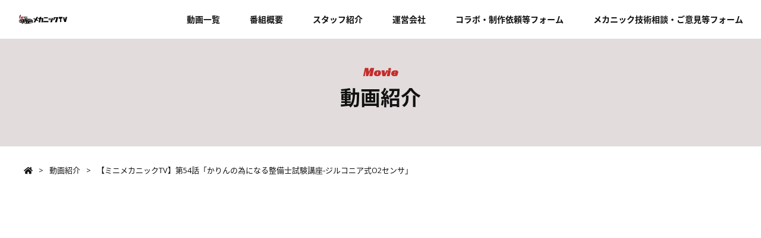

--- FILE ---
content_type: text/html; charset=UTF-8
request_url: https://mechanic-tv.com/movie/movie-1147/
body_size: 34811
content:
<!DOCTYPE html>
<html dir="ltr" lang="ja"
	prefix="og: https://ogp.me/ns#" >
	<head prefix="og: http://ogp.me/ns# fb: http://ogp.me/ns/fb# article: http://ogp.me/ns/article#">
<meta charset="UTF-8">
<meta name="format-detection" content="telephone=no,address=no,email=no">
<meta name="viewport" content="width=device-width,initial-scale=1.0,user-scalable=no">
<link rel="pingback" href="https://mechanic-tv.com/xmlrpc.php">
<link href="https://maxcdn.bootstrapcdn.com/font-awesome/4.7.0/css/font-awesome.min.css" rel="stylesheet" integrity="sha384-wvfXpqpZZVQGK6TAh5PVlGOfQNHSoD2xbE+QkPxCAFlNEevoEH3Sl0sibVcOQVnN" crossorigin="anonymous">
<script defer src="https://use.fontawesome.com/releases/v5.0.6/js/all.js"></script>
<link href="https://fonts.googleapis.com/css?family=Open+Sans:400,400i,700|Racing+Sans+One" rel="stylesheet">
<link href="https://fonts.googleapis.com/earlyaccess/notosansjapanese.css" rel="stylesheet" />
<link rel="stylesheet" href="https://mechanic-tv.com/wp-content/themes/mechanictv/style.css?1726734259">
<script src='https://cdnjs.cloudflare.com/ajax/libs/jquery/2.2.4/jquery.min.js'></script>
<script src="https://mechanic-tv.com/wp-content/themes/mechanictv/js/main.js"></script>
<link rel="stylesheet" href="https://mechanic-tv.com/wp-content/themes/mechanictv/css/slidebars.min.css">
<script src="https://mechanic-tv.com/wp-content/themes/mechanictv/js/slidebars.min.js"></script>
<script>
	(function($) {
		$(document).ready(function() {
			var mySlidebar = new $.slidebars({
				siteClose: true,
				disableOver: 1040,
				hideControlClasses: true,
				scrollLock: true
			});
		});
	}) (jQuery);
</script>
<title>【ミニメカニックTV】第54話「かりんの為になる整備士試験講座‐ジルコニア式O2センサ」 | メカニックTV</title>

		<!-- All in One SEO 4.2.8 - aioseo.com -->
		<meta name="robots" content="max-image-preview:large" />
		<meta name="google-site-verification" content="CshgeO1HvhBhf7wdKRQsM3-w8YW-Pjp2_lhyL-DJ1IM" />
		<meta name="keywords" content="カニックtv,整備士,自動車整備士,メカニック,ジルコニア式o2センサ,ジルコニア素子,o2センサ,排気ガス" />
		<link rel="canonical" href="https://mechanic-tv.com/movie/movie-1147/" />
		<meta name="generator" content="All in One SEO (AIOSEO) 4.2.8 " />
		<meta property="og:locale" content="ja_JP" />
		<meta property="og:site_name" content="メカニックTV |" />
		<meta property="og:type" content="article" />
		<meta property="og:title" content="【ミニメカニックTV】第54話「かりんの為になる整備士試験講座‐ジルコニア式O2センサ」 | メカニックTV" />
		<meta property="og:url" content="https://mechanic-tv.com/movie/movie-1147/" />
		<meta property="article:published_time" content="2019-02-09T15:07:55+00:00" />
		<meta property="article:modified_time" content="2019-02-09T16:44:53+00:00" />
		<meta name="twitter:card" content="summary_large_image" />
		<meta name="twitter:title" content="【ミニメカニックTV】第54話「かりんの為になる整備士試験講座‐ジルコニア式O2センサ」 | メカニックTV" />
		<script type="application/ld+json" class="aioseo-schema">
			{"@context":"https:\/\/schema.org","@graph":[{"@type":"BreadcrumbList","@id":"https:\/\/mechanic-tv.com\/movie\/movie-1147\/#breadcrumblist","itemListElement":[{"@type":"ListItem","@id":"https:\/\/mechanic-tv.com\/#listItem","position":1,"item":{"@type":"WebPage","@id":"https:\/\/mechanic-tv.com\/","name":"\u30db\u30fc\u30e0","description":"\u6bce\u9031\u571f\u66dc\u30fb\u65e5\u66dc\u4e0d\u5b9a\u671f\u306e18:00\u304b\u3089YouTube\u3084Twitter\u30fbFacebook\u3067\u6700\u9ad8\u306b\u9762\u767d\u3044\u30e1\u30ab\u30cb\u30c3\u30af\u30fb\u30ab\u30fc\u30e9\u30a4\u30d5\u30cf\u30c3\u30af\u60c5\u5831\u3092\u767a\u4fe1\u3057\u3066\u3044\u307e\u3059\uff01Instagram\u3082\u968f\u6642\u66f4\u65b0\u4e2d\uff01","url":"https:\/\/mechanic-tv.com\/"},"nextItem":"https:\/\/mechanic-tv.com\/movie\/movie-1147\/#listItem"},{"@type":"ListItem","@id":"https:\/\/mechanic-tv.com\/movie\/movie-1147\/#listItem","position":2,"item":{"@type":"WebPage","@id":"https:\/\/mechanic-tv.com\/movie\/movie-1147\/","name":"\u3010\u30df\u30cb\u30e1\u30ab\u30cb\u30c3\u30afTV\u3011\u7b2c54\u8a71\u300c\u304b\u308a\u3093\u306e\u70ba\u306b\u306a\u308b\u6574\u5099\u58eb\u8a66\u9a13\u8b1b\u5ea7\u2010\u30b8\u30eb\u30b3\u30cb\u30a2\u5f0fO2\u30bb\u30f3\u30b5\u300d","url":"https:\/\/mechanic-tv.com\/movie\/movie-1147\/"},"previousItem":"https:\/\/mechanic-tv.com\/#listItem"}]},{"@type":"Organization","@id":"https:\/\/mechanic-tv.com\/#organization","name":"\u30e1\u30ab\u30cb\u30c3\u30afTV","url":"https:\/\/mechanic-tv.com\/"},{"@type":"WebPage","@id":"https:\/\/mechanic-tv.com\/movie\/movie-1147\/#webpage","url":"https:\/\/mechanic-tv.com\/movie\/movie-1147\/","name":"\u3010\u30df\u30cb\u30e1\u30ab\u30cb\u30c3\u30afTV\u3011\u7b2c54\u8a71\u300c\u304b\u308a\u3093\u306e\u70ba\u306b\u306a\u308b\u6574\u5099\u58eb\u8a66\u9a13\u8b1b\u5ea7\u2010\u30b8\u30eb\u30b3\u30cb\u30a2\u5f0fO2\u30bb\u30f3\u30b5\u300d | \u30e1\u30ab\u30cb\u30c3\u30afTV","inLanguage":"ja","isPartOf":{"@id":"https:\/\/mechanic-tv.com\/#website"},"breadcrumb":{"@id":"https:\/\/mechanic-tv.com\/movie\/movie-1147\/#breadcrumblist"},"author":"https:\/\/mechanic-tv.com\/author\/user\/#author","creator":"https:\/\/mechanic-tv.com\/author\/user\/#author","image":{"@type":"ImageObject","url":"https:\/\/mechanic-tv.com\/wp-content\/uploads\/2019\/02\/maxresdefault-52.jpg","@id":"https:\/\/mechanic-tv.com\/#mainImage","width":1280,"height":720},"primaryImageOfPage":{"@id":"https:\/\/mechanic-tv.com\/movie\/movie-1147\/#mainImage"},"datePublished":"2019-02-10T00:07:55+09:00","dateModified":"2019-02-10T01:44:53+09:00"},{"@type":"WebSite","@id":"https:\/\/mechanic-tv.com\/#website","url":"https:\/\/mechanic-tv.com\/","name":"\u30e1\u30ab\u30cb\u30c3\u30afTV","inLanguage":"ja","publisher":{"@id":"https:\/\/mechanic-tv.com\/#organization"}}]}
		</script>
		<script type="text/javascript" >
			window.ga=window.ga||function(){(ga.q=ga.q||[]).push(arguments)};ga.l=+new Date;
			ga('create', "UA-132324942-1", 'auto');
			ga('send', 'pageview');
		</script>
		<script async src="https://www.google-analytics.com/analytics.js"></script>
		<!-- All in One SEO -->

<link rel="alternate" type="application/rss+xml" title="メカニックTV &raquo; フィード" href="https://mechanic-tv.com/feed/" />
<link rel="alternate" type="application/rss+xml" title="メカニックTV &raquo; コメントフィード" href="https://mechanic-tv.com/comments/feed/" />
<script type="text/javascript">
/* <![CDATA[ */
window._wpemojiSettings = {"baseUrl":"https:\/\/s.w.org\/images\/core\/emoji\/15.0.3\/72x72\/","ext":".png","svgUrl":"https:\/\/s.w.org\/images\/core\/emoji\/15.0.3\/svg\/","svgExt":".svg","source":{"concatemoji":"https:\/\/mechanic-tv.com\/wp-includes\/js\/wp-emoji-release.min.js"}};
/*! This file is auto-generated */
!function(i,n){var o,s,e;function c(e){try{var t={supportTests:e,timestamp:(new Date).valueOf()};sessionStorage.setItem(o,JSON.stringify(t))}catch(e){}}function p(e,t,n){e.clearRect(0,0,e.canvas.width,e.canvas.height),e.fillText(t,0,0);var t=new Uint32Array(e.getImageData(0,0,e.canvas.width,e.canvas.height).data),r=(e.clearRect(0,0,e.canvas.width,e.canvas.height),e.fillText(n,0,0),new Uint32Array(e.getImageData(0,0,e.canvas.width,e.canvas.height).data));return t.every(function(e,t){return e===r[t]})}function u(e,t,n){switch(t){case"flag":return n(e,"\ud83c\udff3\ufe0f\u200d\u26a7\ufe0f","\ud83c\udff3\ufe0f\u200b\u26a7\ufe0f")?!1:!n(e,"\ud83c\uddfa\ud83c\uddf3","\ud83c\uddfa\u200b\ud83c\uddf3")&&!n(e,"\ud83c\udff4\udb40\udc67\udb40\udc62\udb40\udc65\udb40\udc6e\udb40\udc67\udb40\udc7f","\ud83c\udff4\u200b\udb40\udc67\u200b\udb40\udc62\u200b\udb40\udc65\u200b\udb40\udc6e\u200b\udb40\udc67\u200b\udb40\udc7f");case"emoji":return!n(e,"\ud83d\udc26\u200d\u2b1b","\ud83d\udc26\u200b\u2b1b")}return!1}function f(e,t,n){var r="undefined"!=typeof WorkerGlobalScope&&self instanceof WorkerGlobalScope?new OffscreenCanvas(300,150):i.createElement("canvas"),a=r.getContext("2d",{willReadFrequently:!0}),o=(a.textBaseline="top",a.font="600 32px Arial",{});return e.forEach(function(e){o[e]=t(a,e,n)}),o}function t(e){var t=i.createElement("script");t.src=e,t.defer=!0,i.head.appendChild(t)}"undefined"!=typeof Promise&&(o="wpEmojiSettingsSupports",s=["flag","emoji"],n.supports={everything:!0,everythingExceptFlag:!0},e=new Promise(function(e){i.addEventListener("DOMContentLoaded",e,{once:!0})}),new Promise(function(t){var n=function(){try{var e=JSON.parse(sessionStorage.getItem(o));if("object"==typeof e&&"number"==typeof e.timestamp&&(new Date).valueOf()<e.timestamp+604800&&"object"==typeof e.supportTests)return e.supportTests}catch(e){}return null}();if(!n){if("undefined"!=typeof Worker&&"undefined"!=typeof OffscreenCanvas&&"undefined"!=typeof URL&&URL.createObjectURL&&"undefined"!=typeof Blob)try{var e="postMessage("+f.toString()+"("+[JSON.stringify(s),u.toString(),p.toString()].join(",")+"));",r=new Blob([e],{type:"text/javascript"}),a=new Worker(URL.createObjectURL(r),{name:"wpTestEmojiSupports"});return void(a.onmessage=function(e){c(n=e.data),a.terminate(),t(n)})}catch(e){}c(n=f(s,u,p))}t(n)}).then(function(e){for(var t in e)n.supports[t]=e[t],n.supports.everything=n.supports.everything&&n.supports[t],"flag"!==t&&(n.supports.everythingExceptFlag=n.supports.everythingExceptFlag&&n.supports[t]);n.supports.everythingExceptFlag=n.supports.everythingExceptFlag&&!n.supports.flag,n.DOMReady=!1,n.readyCallback=function(){n.DOMReady=!0}}).then(function(){return e}).then(function(){var e;n.supports.everything||(n.readyCallback(),(e=n.source||{}).concatemoji?t(e.concatemoji):e.wpemoji&&e.twemoji&&(t(e.twemoji),t(e.wpemoji)))}))}((window,document),window._wpemojiSettings);
/* ]]> */
</script>
<style id='wp-emoji-styles-inline-css' type='text/css'>

	img.wp-smiley, img.emoji {
		display: inline !important;
		border: none !important;
		box-shadow: none !important;
		height: 1em !important;
		width: 1em !important;
		margin: 0 0.07em !important;
		vertical-align: -0.1em !important;
		background: none !important;
		padding: 0 !important;
	}
</style>
<link rel='stylesheet' id='wp-block-library-css' href='https://mechanic-tv.com/wp-includes/css/dist/block-library/style.min.css' type='text/css' media='all' />
<style id='classic-theme-styles-inline-css' type='text/css'>
/*! This file is auto-generated */
.wp-block-button__link{color:#fff;background-color:#32373c;border-radius:9999px;box-shadow:none;text-decoration:none;padding:calc(.667em + 2px) calc(1.333em + 2px);font-size:1.125em}.wp-block-file__button{background:#32373c;color:#fff;text-decoration:none}
</style>
<style id='global-styles-inline-css' type='text/css'>
:root{--wp--preset--aspect-ratio--square: 1;--wp--preset--aspect-ratio--4-3: 4/3;--wp--preset--aspect-ratio--3-4: 3/4;--wp--preset--aspect-ratio--3-2: 3/2;--wp--preset--aspect-ratio--2-3: 2/3;--wp--preset--aspect-ratio--16-9: 16/9;--wp--preset--aspect-ratio--9-16: 9/16;--wp--preset--color--black: #000000;--wp--preset--color--cyan-bluish-gray: #abb8c3;--wp--preset--color--white: #ffffff;--wp--preset--color--pale-pink: #f78da7;--wp--preset--color--vivid-red: #cf2e2e;--wp--preset--color--luminous-vivid-orange: #ff6900;--wp--preset--color--luminous-vivid-amber: #fcb900;--wp--preset--color--light-green-cyan: #7bdcb5;--wp--preset--color--vivid-green-cyan: #00d084;--wp--preset--color--pale-cyan-blue: #8ed1fc;--wp--preset--color--vivid-cyan-blue: #0693e3;--wp--preset--color--vivid-purple: #9b51e0;--wp--preset--gradient--vivid-cyan-blue-to-vivid-purple: linear-gradient(135deg,rgba(6,147,227,1) 0%,rgb(155,81,224) 100%);--wp--preset--gradient--light-green-cyan-to-vivid-green-cyan: linear-gradient(135deg,rgb(122,220,180) 0%,rgb(0,208,130) 100%);--wp--preset--gradient--luminous-vivid-amber-to-luminous-vivid-orange: linear-gradient(135deg,rgba(252,185,0,1) 0%,rgba(255,105,0,1) 100%);--wp--preset--gradient--luminous-vivid-orange-to-vivid-red: linear-gradient(135deg,rgba(255,105,0,1) 0%,rgb(207,46,46) 100%);--wp--preset--gradient--very-light-gray-to-cyan-bluish-gray: linear-gradient(135deg,rgb(238,238,238) 0%,rgb(169,184,195) 100%);--wp--preset--gradient--cool-to-warm-spectrum: linear-gradient(135deg,rgb(74,234,220) 0%,rgb(151,120,209) 20%,rgb(207,42,186) 40%,rgb(238,44,130) 60%,rgb(251,105,98) 80%,rgb(254,248,76) 100%);--wp--preset--gradient--blush-light-purple: linear-gradient(135deg,rgb(255,206,236) 0%,rgb(152,150,240) 100%);--wp--preset--gradient--blush-bordeaux: linear-gradient(135deg,rgb(254,205,165) 0%,rgb(254,45,45) 50%,rgb(107,0,62) 100%);--wp--preset--gradient--luminous-dusk: linear-gradient(135deg,rgb(255,203,112) 0%,rgb(199,81,192) 50%,rgb(65,88,208) 100%);--wp--preset--gradient--pale-ocean: linear-gradient(135deg,rgb(255,245,203) 0%,rgb(182,227,212) 50%,rgb(51,167,181) 100%);--wp--preset--gradient--electric-grass: linear-gradient(135deg,rgb(202,248,128) 0%,rgb(113,206,126) 100%);--wp--preset--gradient--midnight: linear-gradient(135deg,rgb(2,3,129) 0%,rgb(40,116,252) 100%);--wp--preset--font-size--small: 13px;--wp--preset--font-size--medium: 20px;--wp--preset--font-size--large: 36px;--wp--preset--font-size--x-large: 42px;--wp--preset--spacing--20: 0.44rem;--wp--preset--spacing--30: 0.67rem;--wp--preset--spacing--40: 1rem;--wp--preset--spacing--50: 1.5rem;--wp--preset--spacing--60: 2.25rem;--wp--preset--spacing--70: 3.38rem;--wp--preset--spacing--80: 5.06rem;--wp--preset--shadow--natural: 6px 6px 9px rgba(0, 0, 0, 0.2);--wp--preset--shadow--deep: 12px 12px 50px rgba(0, 0, 0, 0.4);--wp--preset--shadow--sharp: 6px 6px 0px rgba(0, 0, 0, 0.2);--wp--preset--shadow--outlined: 6px 6px 0px -3px rgba(255, 255, 255, 1), 6px 6px rgba(0, 0, 0, 1);--wp--preset--shadow--crisp: 6px 6px 0px rgba(0, 0, 0, 1);}:where(.is-layout-flex){gap: 0.5em;}:where(.is-layout-grid){gap: 0.5em;}body .is-layout-flex{display: flex;}.is-layout-flex{flex-wrap: wrap;align-items: center;}.is-layout-flex > :is(*, div){margin: 0;}body .is-layout-grid{display: grid;}.is-layout-grid > :is(*, div){margin: 0;}:where(.wp-block-columns.is-layout-flex){gap: 2em;}:where(.wp-block-columns.is-layout-grid){gap: 2em;}:where(.wp-block-post-template.is-layout-flex){gap: 1.25em;}:where(.wp-block-post-template.is-layout-grid){gap: 1.25em;}.has-black-color{color: var(--wp--preset--color--black) !important;}.has-cyan-bluish-gray-color{color: var(--wp--preset--color--cyan-bluish-gray) !important;}.has-white-color{color: var(--wp--preset--color--white) !important;}.has-pale-pink-color{color: var(--wp--preset--color--pale-pink) !important;}.has-vivid-red-color{color: var(--wp--preset--color--vivid-red) !important;}.has-luminous-vivid-orange-color{color: var(--wp--preset--color--luminous-vivid-orange) !important;}.has-luminous-vivid-amber-color{color: var(--wp--preset--color--luminous-vivid-amber) !important;}.has-light-green-cyan-color{color: var(--wp--preset--color--light-green-cyan) !important;}.has-vivid-green-cyan-color{color: var(--wp--preset--color--vivid-green-cyan) !important;}.has-pale-cyan-blue-color{color: var(--wp--preset--color--pale-cyan-blue) !important;}.has-vivid-cyan-blue-color{color: var(--wp--preset--color--vivid-cyan-blue) !important;}.has-vivid-purple-color{color: var(--wp--preset--color--vivid-purple) !important;}.has-black-background-color{background-color: var(--wp--preset--color--black) !important;}.has-cyan-bluish-gray-background-color{background-color: var(--wp--preset--color--cyan-bluish-gray) !important;}.has-white-background-color{background-color: var(--wp--preset--color--white) !important;}.has-pale-pink-background-color{background-color: var(--wp--preset--color--pale-pink) !important;}.has-vivid-red-background-color{background-color: var(--wp--preset--color--vivid-red) !important;}.has-luminous-vivid-orange-background-color{background-color: var(--wp--preset--color--luminous-vivid-orange) !important;}.has-luminous-vivid-amber-background-color{background-color: var(--wp--preset--color--luminous-vivid-amber) !important;}.has-light-green-cyan-background-color{background-color: var(--wp--preset--color--light-green-cyan) !important;}.has-vivid-green-cyan-background-color{background-color: var(--wp--preset--color--vivid-green-cyan) !important;}.has-pale-cyan-blue-background-color{background-color: var(--wp--preset--color--pale-cyan-blue) !important;}.has-vivid-cyan-blue-background-color{background-color: var(--wp--preset--color--vivid-cyan-blue) !important;}.has-vivid-purple-background-color{background-color: var(--wp--preset--color--vivid-purple) !important;}.has-black-border-color{border-color: var(--wp--preset--color--black) !important;}.has-cyan-bluish-gray-border-color{border-color: var(--wp--preset--color--cyan-bluish-gray) !important;}.has-white-border-color{border-color: var(--wp--preset--color--white) !important;}.has-pale-pink-border-color{border-color: var(--wp--preset--color--pale-pink) !important;}.has-vivid-red-border-color{border-color: var(--wp--preset--color--vivid-red) !important;}.has-luminous-vivid-orange-border-color{border-color: var(--wp--preset--color--luminous-vivid-orange) !important;}.has-luminous-vivid-amber-border-color{border-color: var(--wp--preset--color--luminous-vivid-amber) !important;}.has-light-green-cyan-border-color{border-color: var(--wp--preset--color--light-green-cyan) !important;}.has-vivid-green-cyan-border-color{border-color: var(--wp--preset--color--vivid-green-cyan) !important;}.has-pale-cyan-blue-border-color{border-color: var(--wp--preset--color--pale-cyan-blue) !important;}.has-vivid-cyan-blue-border-color{border-color: var(--wp--preset--color--vivid-cyan-blue) !important;}.has-vivid-purple-border-color{border-color: var(--wp--preset--color--vivid-purple) !important;}.has-vivid-cyan-blue-to-vivid-purple-gradient-background{background: var(--wp--preset--gradient--vivid-cyan-blue-to-vivid-purple) !important;}.has-light-green-cyan-to-vivid-green-cyan-gradient-background{background: var(--wp--preset--gradient--light-green-cyan-to-vivid-green-cyan) !important;}.has-luminous-vivid-amber-to-luminous-vivid-orange-gradient-background{background: var(--wp--preset--gradient--luminous-vivid-amber-to-luminous-vivid-orange) !important;}.has-luminous-vivid-orange-to-vivid-red-gradient-background{background: var(--wp--preset--gradient--luminous-vivid-orange-to-vivid-red) !important;}.has-very-light-gray-to-cyan-bluish-gray-gradient-background{background: var(--wp--preset--gradient--very-light-gray-to-cyan-bluish-gray) !important;}.has-cool-to-warm-spectrum-gradient-background{background: var(--wp--preset--gradient--cool-to-warm-spectrum) !important;}.has-blush-light-purple-gradient-background{background: var(--wp--preset--gradient--blush-light-purple) !important;}.has-blush-bordeaux-gradient-background{background: var(--wp--preset--gradient--blush-bordeaux) !important;}.has-luminous-dusk-gradient-background{background: var(--wp--preset--gradient--luminous-dusk) !important;}.has-pale-ocean-gradient-background{background: var(--wp--preset--gradient--pale-ocean) !important;}.has-electric-grass-gradient-background{background: var(--wp--preset--gradient--electric-grass) !important;}.has-midnight-gradient-background{background: var(--wp--preset--gradient--midnight) !important;}.has-small-font-size{font-size: var(--wp--preset--font-size--small) !important;}.has-medium-font-size{font-size: var(--wp--preset--font-size--medium) !important;}.has-large-font-size{font-size: var(--wp--preset--font-size--large) !important;}.has-x-large-font-size{font-size: var(--wp--preset--font-size--x-large) !important;}
:where(.wp-block-post-template.is-layout-flex){gap: 1.25em;}:where(.wp-block-post-template.is-layout-grid){gap: 1.25em;}
:where(.wp-block-columns.is-layout-flex){gap: 2em;}:where(.wp-block-columns.is-layout-grid){gap: 2em;}
:root :where(.wp-block-pullquote){font-size: 1.5em;line-height: 1.6;}
</style>
<link rel='stylesheet' id='contact-form-7-css' href='https://mechanic-tv.com/wp-content/plugins/contact-form-7/includes/css/styles.css' type='text/css' media='all' />
<script type="text/javascript" src="https://mechanic-tv.com/wp-includes/js/jquery/jquery.min.js" id="jquery-core-js"></script>
<script type="text/javascript" src="https://mechanic-tv.com/wp-includes/js/jquery/jquery-migrate.min.js" id="jquery-migrate-js"></script>
<link rel="https://api.w.org/" href="https://mechanic-tv.com/wp-json/" /><link rel="alternate" title="JSON" type="application/json" href="https://mechanic-tv.com/wp-json/wp/v2/movie/1147" /><link rel='shortlink' href='https://mechanic-tv.com/?p=1147' />
<link rel="alternate" title="oEmbed (JSON)" type="application/json+oembed" href="https://mechanic-tv.com/wp-json/oembed/1.0/embed?url=https%3A%2F%2Fmechanic-tv.com%2Fmovie%2Fmovie-1147%2F" />
<link rel="alternate" title="oEmbed (XML)" type="text/xml+oembed" href="https://mechanic-tv.com/wp-json/oembed/1.0/embed?url=https%3A%2F%2Fmechanic-tv.com%2Fmovie%2Fmovie-1147%2F&#038;format=xml" />
<meta name="generator" content="Elementor 3.27.1; features: additional_custom_breakpoints; settings: css_print_method-external, google_font-enabled, font_display-swap">
			<style>
				.e-con.e-parent:nth-of-type(n+4):not(.e-lazyloaded):not(.e-no-lazyload),
				.e-con.e-parent:nth-of-type(n+4):not(.e-lazyloaded):not(.e-no-lazyload) * {
					background-image: none !important;
				}
				@media screen and (max-height: 1024px) {
					.e-con.e-parent:nth-of-type(n+3):not(.e-lazyloaded):not(.e-no-lazyload),
					.e-con.e-parent:nth-of-type(n+3):not(.e-lazyloaded):not(.e-no-lazyload) * {
						background-image: none !important;
					}
				}
				@media screen and (max-height: 640px) {
					.e-con.e-parent:nth-of-type(n+2):not(.e-lazyloaded):not(.e-no-lazyload),
					.e-con.e-parent:nth-of-type(n+2):not(.e-lazyloaded):not(.e-no-lazyload) * {
						background-image: none !important;
					}
				}
			</style>
			<link rel="icon" href="https://mechanic-tv.com/wp-content/uploads/2023/11/cropped-158de377951e36617cb0d0b0c2fa16be-1-32x32.png" sizes="32x32" />
<link rel="icon" href="https://mechanic-tv.com/wp-content/uploads/2023/11/cropped-158de377951e36617cb0d0b0c2fa16be-1-192x192.png" sizes="192x192" />
<link rel="apple-touch-icon" href="https://mechanic-tv.com/wp-content/uploads/2023/11/cropped-158de377951e36617cb0d0b0c2fa16be-1-180x180.png" />
<meta name="msapplication-TileImage" content="https://mechanic-tv.com/wp-content/uploads/2023/11/cropped-158de377951e36617cb0d0b0c2fa16be-1-270x270.png" />
</head>
<body class="movie-template-default single single-movie postid-1147 elementor-default elementor-kit-2617">
<div id="sb-site">
<header id="header">
	<div class="header-section">
		<h1 class="logo"><a href="https://mechanic-tv.com/"><img src="https://mechanic-tv.com/wp-content/themes/mechanictv/images/logo.svg" alt="メカニックTV"></a></h1>

		<ul class="header-nav">
			<li><a href="https://mechanic-tv.com/movie">動画一覧</a></li>
			<li><a href="https://mechanic-tv.com/about">番組概要</a></li>
			<li><a href="https://mechanic-tv.com/staff">スタッフ紹介</a></li>
			<li><a href="https://mechanic-tv.com/company">運営会社</a></li>
			<li><a href="https://mechanic-tv.com/sponsor">コラボ・制作依頼等フォーム</a></li>
			<li><a href="https://mechanic-tv.com/contact">メカニック技術相談・ご意見等フォーム</a></li>
		</ul>

		<div class="menu-btn sb-toggle-left">
			<a href="">
				<i class="fa fa-bars" aria-hidden="true"></i>
			</a>
		</div>
	</div><!-- .header-section -->

			<div class="page-header">
			<p class="page-header-title">
				<span>Movie</span>
				動画紹介
			</p>
		</div>
	</header>

<div class="breadcrumb">
			<ol>
			<li><a href="https://mechanic-tv.com/"><i class="fas fa-home"></i></a></li>
			<li><a href="https://mechanic-tv.com/movie">動画紹介</a></li>
			<li>【ミニメカニックTV】第54話「かりんの為になる整備士試験講座‐ジルコニア式O2センサ」</li>
		</ol>
	</div>

<div id="container">
	<div id="contents">
		<section class="section">
			<div class="section-area">
				<div class="movie-single-section">
					<div class="movie-single-iframe">
						<p><iframe width="560" height="315" src="https://www.youtube.com/embed/5zG9j-3dlQY" frameborder="0" allow="accelerometer; autoplay; encrypted-media; gyroscope; picture-in-picture" allowfullscreen></iframe></p>
					</div>

					<h1 class="movie-single-title">
						【ミニメカニックTV】第54話「かりんの為になる整備士試験講座‐ジルコニア式O2センサ」					</h1>

					<time class="movie-single-date">2019.2.10</time>

					<div class="movie-single-contents section-min-area">
																			<p>整備士資格試験暗記ポイント『ジルコニア式O2センサ』について学んで行きます！</p>
<p>&nbsp;</p>
<p>O2センサとは、車の排気ガス中にある酸素量を測定するために使われるセンサーのことを言います。</p>
<p>燃焼室内に入った混合気が完全燃焼する重量比を『理論空燃比』と言い、有害物質の排出を防ぐことが出来ます。有害な排気ガスを削減するのにO2センサは重要な部品と言えます。</p>
<p>&nbsp;</p>
<p>これらを含め、ジルコニア式O2センサの特徴を説明します。</p>
<p>内部にジルコニア素子というものが使われています。ジルコニア素子は両面に酸素温度差があると起電力を発生する性質があり、この性質を利用して空燃比を計測します。</p>
<p>O2センサは表面温度が高まると白金の触媒作用により、理論空燃比付近を境に起電力が急変する特性を利用して素子の内面を大気・外面を排気ガスにさらし、酸素濃度差を検知します。</p>
<p>&nbsp;</p>
<p>＜ジルコニア式O2センサのポイント＞</p>
<p>＊ジルコニア素子の内面に大気を導入し、外面は排気ガス中にさらされている</p>
<p>＊高温で内外面の酸素濃度の差が大きいとき、電力を発生する性質がある</p>
																	</div><!-- .movie-single-contents -->
				</div><!-- .movie-single-section -->
			</div><!-- .section-area -->
		</section>

		<section class="section">
			<div class="section-area">
				<h2 class="section-title">
					<span class="main">関連動画</span>
					<span class="sub">Related Movie</span>
				</h2>

				<div class="movie-archive">
																					<div class="movie-archive-item">
							<a href="https://mechanic-tv.com/movie/movie-2613/">
								<figure><img src="https://mechanic-tv.com/wp-content/uploads/2024/09/b9885ea326c663fe9ac4497c5c9f65ee.png" alt="イベント用に派手なホイールを作ろう！缶スプレーでDIY塗装"></figure>
								<h3 class="movie-archive-title">イベント用に派手なホイールを作ろう！缶スプレーでDIY塗装</h3>
								<time>2024.9.19</time>
							</a>
						</div><!-- .movie-archive-item -->
											<div class="movie-archive-item">
							<a href="https://mechanic-tv.com/movie/movie-2612/">
								<figure><img src="https://mechanic-tv.com/wp-content/uploads/2024/09/304e37b83b626e5ff87da76ebeda3121.png" alt="シム調整が鬼門？！ローバーミニのボールジョイント交換"></figure>
								<h3 class="movie-archive-title">シム調整が鬼門？！ローバーミニのボールジョイント交換</h3>
								<time>2024.9.19</time>
							</a>
						</div><!-- .movie-archive-item -->
											<div class="movie-archive-item">
							<a href="https://mechanic-tv.com/movie/movie-2611/">
								<figure><img src="https://mechanic-tv.com/wp-content/uploads/2024/09/d4969f86cb3bcf08665b3dca3a8338fc.png" alt="ローバーミニのラバコン交換！コツをつかむまでが大変！後編"></figure>
								<h3 class="movie-archive-title">ローバーミニのラバコン交換！コツをつかむまでが大変！後編</h3>
								<time>2024.9.19</time>
							</a>
						</div><!-- .movie-archive-item -->
											<div class="movie-archive-item">
							<a href="https://mechanic-tv.com/movie/movie-2610/">
								<figure><img src="https://mechanic-tv.com/wp-content/uploads/2024/09/3db159cd4873ac9c8984a6edbf285111.png" alt="この形状と切れ味は必見! カクッと90°ニッパーが面白便利すぎる!"></figure>
								<h3 class="movie-archive-title">この形状と切れ味は必見! カクッと90°ニッパーが面白便利すぎる!</h3>
								<time>2024.9.19</time>
							</a>
						</div><!-- .movie-archive-item -->
											<div class="movie-archive-item">
							<a href="https://mechanic-tv.com/movie/movie-2609/">
								<figure><img src="https://mechanic-tv.com/wp-content/uploads/2024/09/ace46fedc4059f973c5abfe0af2f31ab.png" alt="ボールでしっかりキャッチ! ナットグリップソケットレンチに超感動!!"></figure>
								<h3 class="movie-archive-title">ボールでしっかりキャッチ! ナットグリップソケットレンチに超感動!!</h3>
								<time>2024.9.19</time>
							</a>
						</div><!-- .movie-archive-item -->
											<div class="movie-archive-item">
							<a href="https://mechanic-tv.com/movie/movie-2608/">
								<figure><img src="https://mechanic-tv.com/wp-content/uploads/2024/09/adae0daf3a096a73f589b3940abf89c0.png" alt="フェアレディZで整備体験！？日産栃木自動車大学校のオープンキャンパスに潜入！"></figure>
								<h3 class="movie-archive-title">フェアレディZで整備体験！？日産栃木自動車大学校のオープンキャンパスに潜入！</h3>
								<time>2024.9.19</time>
							</a>
						</div><!-- .movie-archive-item -->
														</div><!-- .movie-archive -->
			</div><!-- .section-area -->
		</section>
	</div><!-- #contents -->
</div><!-- #container -->

<footer id="footer">
	<div class="footer-section">
		<div class="footer-sns" style="background-image: url(https://mechanic-tv.com/wp-content/uploads/2018/10/about01.png);">
			<div class="footer-mask">
				<div class="footer-snsarea">
					<h4 class="footer-snsarea-title">メカニック向けの情報発信中です</h4>

					<p class="footer-snsarea-text">
						毎週土曜・日曜不定期の18:00からYouTube、X、instagram、Facebookで<br>最高に面白いメカニック・カーライフハック情報を発信中！
					</p>

					<ul class="footer-snsarea-list">
						<li>
							<a href="https://www.youtube.com/channel/UCBXT6Us2EhhFJjPLBG9Gr1A" target="_blank">
								<p>Youtube</p>
								<i class="fab fa-youtube"></i>
							</a>
						</li>
						<li>
							<a href="https://twitter.com/mechanic_tv" target="_blank">
								<p>X</p>
								<img class="logo_x" src="https://mechanic-tv.com/wp-content/themes/mechanictv/images/x-logo-black.png" alt="">
							</a>
						</li>
						<li>
							<a href="https://www.instagram.com/mechanictvt/?igshid=1e8v3pgewvgij" target="_blank">
								<p>Instagram</p>
								<i class="fab fa-instagram"></i>
							</a>
						</li>
						<li>
							<a href="https://ja-jp.facebook.com/pages/category/TV-Show/%E3%83%A1%E3%82%AB%E3%83%8B%E3%83%83%E3%82%AFtv-436080743518400/" target="_blank">
								<p>facebook</p>
								<i class="fab fa-facebook-square"></i>
							</a>
						</li>
					</ul>
				</div><!-- .footer-snsarea -->
			</div><!-- .footer-mask -->
		</div><!-- .footer-sns -->

		<div class="footer-nav-area">
			<h4 class="footer-title"><img src="https://mechanic-tv.com/wp-content/themes/mechanictv/images/logo.png" alt=""></h4>

			<ul class="footer-nav">
				<li><a href="https://mechanic-tv.com/">トップ</a></li>
				<li><a href="https://mechanic-tv.com/movie">動画一覧</a></li>
				<li><a href="https://mechanic-tv.com/about">番組概要</a></li>
				<li><a href="https://mechanic-tv.com/staff">スタッフ紹介</a></li>
				<li><a href="https://mechanic-tv.com/company">運営会社</a></li>
				<li><a href="https://mechanic-tv.com/sponsor">コラボ・動画制作依頼等フォーム</a></li>
				<li><a href="https://mechanic-tv.com/contact">メカニック技術相談・ご意見等フォーム</a></li>
			</ul>
		</div>

		<div class="copyright"><p><small>©メカニックTV All Right Reserved.</small></p></div>
	</div><!-- .footer-section -->
</footer>

<div class="sb-slidebar sb-left sb-style-overlay sb-width-wide">
	<div class="sb-left-inner">
		<div class="sb-logo">
			<a href="">
				<img src="https://mechanic-tv.com/wp-content/themes/mechanictv/images/logo.png" alt="">
			</a>
		</div>

		<ul class="sb-cat-list">
			<li><a href="https://mechanic-tv.com/">トップ</a></li>
			<li><a href="https://mechanic-tv.com/movie">動画一覧</a></li>
			<li><a href="https://mechanic-tv.com/about">番組概要</a></li>
			<li><a href="https://mechanic-tv.com/staff">スタッフ紹介</a></li>
			<li><a href="https://mechanic-tv.com/company">運用会社</a></li>
 			<li><a href="https://mechanic-tv.com/sponsor">コラボ・動画制作依頼等フォーム）</a></li>
			<li><a href="https://mechanic-tv.com/contact">メカニック技術相談・ご意見等フォーム）</a></li>
		</ul>
	</div>
</div>
			<script>
				const lazyloadRunObserver = () => {
					const lazyloadBackgrounds = document.querySelectorAll( `.e-con.e-parent:not(.e-lazyloaded)` );
					const lazyloadBackgroundObserver = new IntersectionObserver( ( entries ) => {
						entries.forEach( ( entry ) => {
							if ( entry.isIntersecting ) {
								let lazyloadBackground = entry.target;
								if( lazyloadBackground ) {
									lazyloadBackground.classList.add( 'e-lazyloaded' );
								}
								lazyloadBackgroundObserver.unobserve( entry.target );
							}
						});
					}, { rootMargin: '200px 0px 200px 0px' } );
					lazyloadBackgrounds.forEach( ( lazyloadBackground ) => {
						lazyloadBackgroundObserver.observe( lazyloadBackground );
					} );
				};
				const events = [
					'DOMContentLoaded',
					'elementor/lazyload/observe',
				];
				events.forEach( ( event ) => {
					document.addEventListener( event, lazyloadRunObserver );
				} );
			</script>
			<script type="text/javascript" id="contact-form-7-js-extra">
/* <![CDATA[ */
var wpcf7 = {"apiSettings":{"root":"https:\/\/mechanic-tv.com\/wp-json\/contact-form-7\/v1","namespace":"contact-form-7\/v1"},"recaptcha":{"messages":{"empty":"\u3042\u306a\u305f\u304c\u30ed\u30dc\u30c3\u30c8\u3067\u306f\u306a\u3044\u3053\u3068\u3092\u8a3c\u660e\u3057\u3066\u304f\u3060\u3055\u3044\u3002"}}};
/* ]]> */
</script>
<script type="text/javascript" src="https://mechanic-tv.com/wp-content/plugins/contact-form-7/includes/js/scripts.js" id="contact-form-7-js"></script>
</body>
</html>


--- FILE ---
content_type: text/css
request_url: https://mechanic-tv.com/wp-content/themes/mechanictv/style.css?1726734259
body_size: 24662
content:
/*
Theme Name: Mechanic TV Template vol.1
Theme URI:　
Author: Bruno masa kobayashi
Author URI: https://web-bruno.com
Version: 1.01
*/

/*######################################################################

		Reset CSS

************************************************************************/

/*
html5doctor.com Reset Stylesheet
v1.4.1
2010-03-01
Author: Richard Clark - http://richclarkdesign.com
*/

html, body, div, span, object, iframe,
h1, h2, h3, h4, h5, h6, p, blockquote, pre,
abbr, address, cite, code,
del, dfn, em, img, ins, kbd, q, samp,
small, strong, sub, sup, var,
b, i,
dl, dt, dd, ol, ul, li,
fieldset, form, label, legend,
table, caption, tbody, tfoot, thead, tr, th, td,
article, aside, canvas, details, figcaption, figure,
footer, header, hgroup, menu, nav, section, summary,
time, mark, audio, video {
	margin:0;
	padding:0;
	border:0;
	outline:0;
	font-size:100%;
	vertical-align:baseline;
	background:transparent;
	list-style:none;
}

ol{
	margin:0;
	padding:0;
	border:0;
	outline:0;
	font-size:100%;
	vertical-align:baseline;
	background:transparent;
}

body {
	line-height:1;
}

article,aside,canvas,details,figcaption,figure,
footer,header,hgroup,menu,nav,section,summary {
	display:block;
}

nav ul {
	list-style:none;
}

blockquote, q {
	quotes:none;
}

blockquote:before, blockquote:after,
q:before, q:after {
	content:'';
	content:none;
}

a {
	margin:0;
	padding:0;
	border:0;
	font-size:100%;
	vertical-align:baseline;
	background:transparent;
}

ins {
	background-color:#ff9;
	color:#000;
	text-decoration:none;
}

mark {
	background-color:#ff9;
	color:#000;
	font-style:italic;
	font-weight:bold;
}

del {
	text-decoration: line-through;
}

abbr[title], dfn[title] {
	border-bottom:1px dotted #000;
	cursor:help;
}

table {
	border-collapse:collapse;
	border-spacing:0;
}

hr {
	display:block;
	height:1px;
	border:0;
	border-top:1px solid #cccccc;
	margin:1em 0;
	padding:0;
}

input, select {
	vertical-align:middle;
}



/*######################################################################

		General

************************************************************************/

* {
	-webkit-box-sizing: border-box;
	-moz-box-sizing: border-box;
	-o-box-sizing: border-box;
	-ms-box-sizing: border-box;
	box-sizing: border-box;
}

html {
	font-size: 62.5%;
}

body{
	color: #111;
	font-size: 1.6rem;
	font-family: -apple-system, blinkMacSystemFont, "Open Sans", "Noto Sans Japanese", "Hiragino Kaku Gothic ProN", Meiryo, sans-serif;
	line-height: 1.61;
}

@media screen and (max-width: 768px){
	body{
		font-size: 1.5rem;
	}
}

img{
	-ms-interpolation-mode: bicubic;
}

input[type="submit"] {
	-webkit-appearance: none;
}

h1, h2, h3, h4, h5 {
	font-weight: normal;
}


/* wordpress */

.sticky{
    display:block;
}

.aligncenter,
div.aligncenter {
	display: block;
	margin: 0 auto;
}

.alignleft{
	float: left;
}

.alignright{
	float: right;
}

.wp-caption{
	text-align: center;
	margin: 10px;
	padding: 4px 0 0 0;
}

.wp-caption img{
	margin: 0;
	padding: 0;
}

.wp-caption p.wp-caption-text,
.gallery-caption{
	margin: 0;
	padding: 0 4px 5px;
	font-size: 11px;
	line-height: 1.4;
}


/*
 link
/////////////////////////////////////////////////////////*/

a{
	color: #111;
	text-decoration: none;
}

a:hover {
	color: #111;
	text-decoration: underline;
	-webkit-transition: 0.3s ease;
	-moz-transition: 0.3s ease;
	-o-transition: 0.3s ease;
	transition: 0.3s ease;
}

a:hover img{
	opacity: .7;
}


/*######################################################################

		Header

************************************************************************/
/*
	header-area
/////////////////////////////////////////////////////////*/

/*  header-general */

.header-section {
	display: flex;
	justify-content: space-between;
	flex-wrap: wrap;
	align-items: center;
	padding: 2rem 3rem;
	background-color: #fff;
}

.logo {
	width: 21rem;
	height: auto;
}

.logo img {
	display: block;
	max-width: 40%;
	height: auto;
}

.header-nav {
	display: flex;
	justify-content: flex-end;
	flex-wrap: wrap;
}

.header-nav li:not(:first-of-type) {
	margin-left: 5rem;
}

.header-nav a {
	color: #111;
	font-size: 1.4rem;
	font-weight: bold;
}

.top-header-bg {
	display: flex;
	flex-direction: row-reverse;
	margin-bottom: 7rem;
	/* padding: 15rem 0 10rem; */
	width: 100%;
	/* background-size: cover;
	background-repeat: no-repeat;
	background-position: center; */
}

/* .centerImg {
	display: block !important;
	margin: 0 auto;
	margin-top: 50px;
} */
.top-header-pc{
	display: flex !important;
	width: 100%;
}

.top-header-sp { 
	display: none !important;
	width: 100%; 
}
 
@media only screen and (max-width: 568px) {
    .top-header-pc { display: none !important; }
    .top-header-sp { display: block !important; 
	/* margin: 0 auto;
	margin-top: 20px; */
}
}

.top-header-movie {
	margin-right: 3rem;
}

header#header {
    position: relative!important;
}

.top-header-movie {
position: absolute!important;
    bottom: 8%!important;
    right: 20%!important;
    width: 27%;
    padding-top: 15%;
}

/* .top-header-bg {
    padding-top: 40%!important;
} */


@media screen and (max-width: 1080px){
	.top-header-bg {
		justify-content: center;
		/* padding-top: 68%!important; */
	}

	.top-header-movie {
		    /* margin: 0 auto; */
    right: 18%!important;
    width: 30%;

    /* padding-top: 21%; */
	}
}

@media screen and (min-width: 768px) and (max-width: 768px){
	.top-header-bg {
		margin-bottom: 3rem;
		/* padding: 15rem 0 2rem; */
		/* padding-top: 80%!important; */
	}
	.top-header-movie-area iframe,
	.top-header-movie-area .mvbn img{
    display: block;
    border: 5px solid #C62B2B;
    position: relative;
    position: absolute;
    top: 0;
    left: 0;
    width: 100%;
    height: 100%;
}
	p.top-header-movie-title {
    display: none;
}
}

@media screen and (min-width: 768px) and (max-width: 768px){
	.top-header-movie {
		/* width: 48%; */
    padding-top: 20%;
    /* position: relative!important; */
    bottom: 2%!important;
    right: 18%!important;
    height: 0;
	}
}
@media screen and (max-width: 767px){
	.top-header-bg {
		margin-bottom: 3rem;
		/* padding: 15rem 0 2rem; */
		/* padding-top: 80%!important; */
	}
}

@media screen and (max-width: 767px){
	.top-header-movie {
		    width: 25%;
    /* padding-top: 24.25%; */
		position: absolute!important;
    /* bottom: 2%!important;
    right: 2%!important; */
	}
	.contact-brn-area {
    width: 100%;
}
	
}

@media screen and (max-width: 568px){
	.top-header-movie {
		position: relative;
    width: 50%;
    padding-top: 23%;
	margin-bottom: 10px;
	left: 160px;
	}
}

.top-header-movie-title {
	margin-bottom: 1rem;
	color: #C62B2B;
	font-size: 3.2rem;
	font-weight: bold;
	text-align: center;
	text-shadow: 0 1px 2px rgba(0,0,0,.6);
	transform: rotate(-5deg);
	-moz-transform: rotate(-5deg);
	-webkit-transform: rotate(-5deg);
	display: none;
}

.top-header-movie-area {
	display: inline-block;
}

.top-header-movie-area iframe,
.top-header-movie a.mvbn iimg{
	display: block;
	border: 5px solid #C62B2B;
	position: absolute;
    top: 0;
    left: 0;
    width: 100%;
    height: 100%;
}

@media screen and (max-width: 568px){
	.top-header-movie iframe{
		position: absolute;
		top: 0;
		right: 0;
		width: 100%;
		height: 100%;
	}
	.top-header-movie a.mvbn iimg{
		position: absolute;
		top: 0;
		right: 0;
		width: 100%;
		height: 100%;
	}
}

.page-header {
	padding: 4rem 0 5.5rem;
	background-color: #E2DCDC;
}

.page-header-title {
	font-size: 3.4rem;
	font-weight: bold;
	text-align: center;
}

.page-header-title span {
	display: block;
	color: #C62B2B;
	font-size: 2rem;
	font-family: 'Racing Sans One', cursive;
}


/*
	menu btn
/////////////////////////////////////////////////////////*/

.menu-btn {
	display: none;
}

@media screen and (max-width: 1040px){
	.header-nav {
		display: none;
	}

	.menu-btn {
		display: inline-block;
		margin-right: 1rem;
		font-size: 2rem;
	}

	.menu-btn a {
		color: #111;
	}

	.sb-left-inner {
		background-color: #f5f5f5;
	}

	.sb-logo {
		padding: 0 0 2rem;
	}

	.sb-logo img {
		display: block;
		margin: 2rem auto 0;
		width: 15rem;
		height: auto;
	}

	.sb-cat-list {
		padding: 0 0 2rem;
		border-top: 1px solid #D9D6CA;
	}

	.sb-cat-list li {
		border-bottom: 1px dotted #D9D6CA;
	}

	.sb-cat-list li a {
		display: block;
		position: relative;
		padding: 1.5rem 2rem;
		width: 100%;
		color: #555;
		font-size: 1.4rem;
		text-decoration: none;
	}

	.sb-cat-list li a:hover {
		text-decoration: none;
	}

	.sb-cat-list li a:after {
		content: '\f101';
		display: block;
		position: absolute;
		top: 1.5rem;
		right: 2rem;
		width: 1.2rem;
		height: 1.2rem;
		font-family: FontAwesome;
		font-size: 1.2rem;
	}

	.sb-contact a {
		display: block;
		padding: 2rem 0;
		width: 100%;
		color: #fff;
		font-size: 1.4rem;
		font-weight: bold;
		text-align: center;
		border-top: 1px solid #fff;
		background-color: #333;
	}

	.sb-contact a:hover {
		opacity: .7;
		text-decoration: none;
	}
}


/*######################################################################

		Contents

************************************************************************/

/*
	general
/////////////////////////////////////////////////////////*/

.section {
	margin-bottom: 10rem;
}

@media screen and (max-width: 768px){
	.section {
		margin-bottom: 5rem;
	}
}

@media screen and (max-width: 468px){
	.section {
		margin-bottom: 5rem;
	}
}

.section-area {
	margin: 0 auto;
	width: 120rem;
}

@media screen and (max-width: 1200px){
	.section-area {
		padding: 0 1rem;
		width: 100%;
	}
}

.section-min-area {
	margin: 0 auto;
	width: 80rem;
}

@media screen and (max-width: 800px){
	.section-min-area {
		padding: 0 1rem;
		width: 100%;
	}
}

.section-max-area {
	padding: 0 3rem;
}

@media screen and (max-width: 768px){
	.section-max-area {
		padding: 0 1rem;
	}
}

.section-title {
	margin-bottom: 4rem;
	font-family: 'Racing Sans One', cursive;
	text-align: center;
}

@media screen and (max-width: 568px){
	.section-title {
		margin-bottom: 2rem;
	}
}

.section-title span.main {
display: inline-block;
    position: relative;
    padding: 0 10rem;
    font-size: 3.4rem;
    font-weight: bold;
    line-height: 1.4;
    /* border: 5px solid #ddd; */
    /* width: 425px; */
    background: linear-gradient(transparent 60%, #ffea47 60%);
    letter-spacing: 1.5px;
}
h2 .main:first-letter {
    /* margin-right: -1px; */
    font-size: 1.4em;
    color: #c82923;
}
/*.section-title span.main:before, .section-title span.main:after{
	content: '';
	display: inline-block;
	position: absolute;
	top: 50%;
	width: 8rem;
	height: 1px;
	background-color: #111;
}

.section-title span.main:before {left:0;}
.section-title span.main:after {right: 0;}
*/
@media screen and (max-width: 768px){
	.section-title span.main {
		font-size: 2rem;
	}
}

@media screen and (max-width: 468px){
	.section-title span.main {
		padding: 0 6rem;
	}

	.section-title span.main:before, .section-title span.main:after{
		width: 3.5rem;
	}
}

.section-title span.sub {
	display: block;
	color: #C62B2B;
	font-size: 2rem;
}

.pagenation ul {
	display: flex;
	justify-content: center;
	flex-wrap: wrap;
	text-align: center;
	margin: 7rem auto;
	width: 100%;
}

@media screen and (max-width: 568px){
	.pagenation ul {
		margin: 3rem auto;
	}
}

.pagenation li:not(:last-child) {
	margin-right: 1rem;
}

.pagenation li a {
	display: inline-block;
	padding: 1.5rem;
	color: #111;
	background-color: #fff;
	border: 1px solid #111;
}

.pagenation li a:hover {
	color: #fff;
	text-decoration: none;
	background-color: #111
}

.pagenation li.prev a,
.pagenation li.next a {
}

.pagenation li.active {
	display: inline-block;
	padding: 1.5rem;
	color: #fff;
	background-color: #111;
	border: 1px solid #111;
}

.more-btn {
	font-family: 'Racing Sans One', cursive;
	text-align: center;
}

.more-btn a {
	display: inline-block;
	position: relative;
	padding: 1.5rem 0;
	width: 35rem;
	color: #fff;
	font-size: 2.1rem;
	text-align: center;
	background-color: #111;
}

.more-btn a:after {
	content: '\f138';
	position: absolute;
	top: 1.5rem;
	right: 2rem;
	font-family: 'FontAwesome';
}

.more-btn a:hover {
	opacity: .7;
	text-decoration: none;
}

@media screen and (max-width: 568px){
	.more-btn a {
		padding: 1rem 0;
		width: 90%;
		font-size: 1.5rem;
	}

	.more-btn a:after {
		top: 1rem;
	}
}

.breadcrumb {
	margin: 3rem auto 7rem;
	width: 120rem;
}

.breadcrumb ol {
	display: flex;
	flex-wrap: wrap;
	font-size: 1.3rem;
}

.breadcrumb ol li {
	margin-right: 1rem;
}

.breadcrumb ol li:not(:last-child):after {
	content: '>';
	margin-left: 1rem;
}

.breadcrumb ol li a:hover {
	opacity: .7;
}

.company-dl dl {
	display: flex;
	justify-content: space-between;
	flex-wrap: wrap;
	font-size: 1.4rem;
}

.company-dl dt {
	padding: 3rem;
	width: 30%;
	font-weight: bold;
	border-bottom: 1px solid #C62B2B;
}

.company-dl dd {
	padding: 3rem;
	width: 70%;
	border-bottom: 1px solid #B2B2B2;
}

@media screen and (max-width: 568px){
	.company-dl dt {
		padding: 2rem 1rem;
		width: 30%;
		font-weight: bold;
		border-bottom: 1px solid #C62B2B;
	}

	.company-dl dd {
		padding: 2rem 1rem;
		width: 70%;
		border-bottom: 1px solid #B2B2B2;
	}
}


/*
	top
/////////////////////////////////////////////////////////*/

.top-hero-title {
	margin-bottom: 3rem;
	font-size: 4.2rem;
	font-weight: bold;
	text-align: center;
}

.top-hero-text {
	font-size: 1.9rem;
	font-weight: bold;
	line-height: 2;
	text-align: center;
}

@media screen and (max-width: 768px){
	.top-hero-title {
		margin-bottom: 2rem;
		font-size: 2.4rem;
	}

	.top-hero-text {
		font-size: 1.5rem;
		line-height: 1.8;
		text-align: center;
	}
}

.top-news {
	margin-bottom: 5rem;
}

@media screen and (max-width: 568px){
	.top-news {
		margin-bottom: 3rem;
	}

	.br_pc{
		display: none;
	}
}

.top-news li {
	border-bottom: 1px solid #DBDBDB;
}

.top-news li a {
	display: flex;
	justify-content: space-between;
	flex-wrap: wrap;
	padding: 2rem 5rem;
}

@media screen and (max-width: 568px){
	.top-news li a {
		padding: 1rem;
	}
}

.top-news li a:hover {
	opacity: .7;
	text-decoration: none;
}

.top-news li a time {
	width: 30%;
}

.top-news li a p {
	width: 70%;
}

@media screen and (max-width: 468px){
	.top-news li a time {
		margin-bottom: .5rem;
		width: 100%;
	}

	.top-news li a p {
		width: 100%;
	}
}


/*
	movie archive
/////////////////////////////////////////////////////////*/

.movie-archive {
	display: flex;
	flex-wrap: wrap;
}

.movie-archive-item {
	margin-bottom: 4rem;
	width: 32%;
}

.movie-archive-item:not(:nth-child(3n+3)) {
	margin-right: 2%;
}

@media screen and (max-width: 768px){
	.movie-archive-item {
		margin-bottom: 3rem;
		width: 49%;
	}

	.movie-archive-item:not(:nth-child(3n+3)) {
		margin-right: 0;
	}

	.movie-archive-item:not(:nth-child(2n+2)) {
		margin-right: 2%;
	}
}

@media screen and (max-width: 568px){
	.movie-archive-item {
		width: 100%;
	}

	.movie-archive-item:not(:nth-child(3n+3)),
	.movie-archive-item:not(:nth-child(2n+2)) {
		margin-right: 0;
	}
}

.movie-archive-item a:hover {
	opacity: .7;
	text-decoration: none;
}

.movie-archive-item figure img {
	display: block;
	margin: 0 auto 1rem;
	max-width: 100%;
	height: auto;
}

.movie-archive-item time {
	display: block;
	color: #888888;
	font-size: 1.2rem;
	font-family: 'Racing Sans One', cursive;
	text-align: right;
}


/*
	movie single
/////////////////////////////////////////////////////////*/

.movie-single-iframe {
	position: relative;
	margin-bottom: 3rem;
	padding-top: 50%;
	width: 100%;
}
.movie-single-iframe iframe {
	position:absolute;
	top: 0;
	right: 0;
	width: 100%;
	height: 100%;
}

.movie-single-title {
	margin-bottom: 1rem;
	font-size: 2.1rem;
	font-weight: bold;
}

.movie-single-date {
	display: inline-block;
	margin-bottom: 5rem;
	color: #888;
	font-family: 'Racing Sans One', cursive;
}

.movie-single-contents p {
	margin-bottom: 3rem;
}

.movie-single-contents img {
	display: block;
	margin: 0 auto 3rem;
	max-width: 100%;
	height: auto;
}


/*
	about
/////////////////////////////////////////////////////////*/

.about-contents figure img {
	display: block;
	margin: 0 auto 3rem;
	max-width: 100%;
	height: auto;
}

.about-contents h2 {
	margin-bottom: 3rem;
	font-size: 3.6rem;
	font-weight: bold;
	text-align: center;
}

.about-hero {
	margin-bottom: 5rem;
	font-size: 1.9rem;
	font-weight: bold;
}

@media screen and (max-width: 568px){
	.about-contents h2 {
		margin-bottom: 2rem;
		font-size: 2.6rem;
	}

	.about-hero {
		margin-bottom: 3rem;
		font-size: 1.5rem;
	}
}

.about-data {
	padding: 4rem 2rem;
	text-align: center;
	background-color: #EFEFEF;
}

.about-data h3 {
	margin-bottom: 2rem;
	font-size: 2.6rem;
	font-weight: bold;
}

.about-data h4 {
	margin-bottom: 1rem;
	font-size: 2rem;
	font-weight: bold;
}

.about-data p {
	font-weight: bold;
}

@media screen and (max-width: 568px){
	.about-data {
		padding: 2rem;
	}

	.about-data h3 {
		margin-bottom: 1rem;
		font-size: 2rem;
		font-weight: bold;
	}

	.about-data h4 {
		font-size: 1.8rem;
		font-weight: bold;
	}

	.about-data p {
		font-size: 1.4rem;
	}
}


/*
	staff
/////////////////////////////////////////////////////////*/

.staff {
	display: flex;
	justify-content: space-between;
	flex-wrap: wrap;
}

.staff-item {
	display: flex;
	justify-content: space-between;
	flex-wrap: wrap;
	margin-bottom: 5rem;
	width: 48%;
}

@media screen and (max-width: 768px){
	.staff-item {
		margin-bottom: 3rem;
		width: 100%;
	}
}

.staff-item figure {
	width: 46%;
}

.staff-item-contents {
	width: 50%;
}

@media screen and (max-width: 568px){
	.staff-item figure {
		margin-bottom: 1rem;
		width: 100%;
	}

	.staff-item-contents {
		width: 100%;
	}
}

.staff-item figure img {
	display: block;
	margin: 0 auto;
	max-width: 100%;
	height: auto;
}

.staff-item-title {
	margin-bottom: 1rem;
}

@media screen and (max-width: 568px){
	.staff-item-title {
		text-align: center;
	}
}

.staff-item-title h2 {
	font-size: 2.1rem;
	font-weight: bold;
}

.staff-item-title p {
	color: #888;
	font-size: 1.4rem;
	font-weight: bold;
}

.staff-item-text {
	font-size: 1.4rem;
}


/*
	single
/////////////////////////////////////////////////////////*/

.news-single-header {
	margin-bottom: 5rem;
}

.news-single-header time {
	margin-bottom: 1rem;
	color: #888;
	font-size: 1.4rem;
	font-family: 'Racing Sans One', cursive;
}

.news-single-title {
	font-size: 2.6rem;
	font-weight: bold;
}

@media screen and (max-width: 568px){
	.news-single-header {
		margin-bottom: 3rem;
	}

	.news-single-header time {
		font-size: 1.2rem;
	}

	.news-single-title {
		font-size: 2rem;
	}
}

.news-single-contents {
	margin-bottom: 7rem;
}

@media screen and (max-width: 568px){
	.news-single-contents {
		margin-bottom: 3rem;
	}
}

.news-single-contents p {
	margin-bottom: 2rem;
}

.news-single-contents img {
	display: block;
	margin: 0 auto 3rem;
	max-width: 100%;
	height: auto;
}



/*
	company
/////////////////////////////////////////////////////////*/

.company-dl:not(:last-child) {
	margin-bottom: 7rem;
}

@media screen and (max-width: 568px){
	.company-dl:not(:last-child) {
		margin-bottom: 5rem;
	}
}

.company-dl h2 {
	margin-bottom: 3rem;
	font-size: 2.6rem;
	font-weight: bold;
	text-align: center;
}

@media screen and (max-width: 568px){
	.company-dl h2 {
		margin-bottom: 1rem;
		font-size: 2rem;
	}
}

.company-dl dl {
	display: flex;
	justify-content: space-between;
	flex-wrap: wrap;
	font-size: 1.4rem;
}

.company-dl dt {
	padding: 3rem;
	font-weight: bold;
	border-bottom: 1px solid #C62B2B;
}

.company-dl dd {
	padding: 3rem;
	border-bottom: 1px solid #B2B2B2;
}

@media screen and (max-width: 568px){
	.company-dl dt {
		padding: 1rem;
	}

	.company-dl dd {
		padding: 1rem;
	}
}


/*
	contact
/////////////////////////////////////////////////////////*/

.contact-txt {
	margin-bottom: 5rem;
}

.contact-form-dl {
	display: flex;
	justify-content: space-between;
	flex-wrap: wrap;
	margin-bottom: 3rem;
}

.contact-form-dl dt {
	margin-right: 2%;
	padding-top: .7rem;
	width: 28%;
	line-height: 1;
}

.contact-form-dl dd {
	width: 70%;
}

@media screen and (max-width: 768px){
	.contact-form-dl dt {
		margin-right: 0;
		margin-bottom: 2rem;
		padding-top: 0;
		width: 100%;
	}

	.contact-form-dl dd {
		width: 100%;
	}
}

.contact-form-required {
	display: block;
	font-weight: bold;
}

.contact-form-small {
	color: #06175A;
	font-size: 1.1rem;
	font-weight: bold;
}

.wpcf7-text,
.wpcf7-textarea {
	margin-bottom: .5rem;
	padding: 1.7rem 2rem 1.5rem;
	color: #333;
	font-size: 1.6rem;
	font-weight: bold;
	font-family: -apple-system, blinkMacSystemFont, YuGothic-M, YuGothic, "Hiragino Kaku Gothic ProN", Meiryo, sans-serif;
	background-color: #F8F8F8;
	border: 1px solid #DEDDDD!important;
}

.wpcf7-text {
	width: 100%;
}
.wpcf7-textarea {
	width: 100%;
}

@media screen and (max-width: 568px){
	.wpcf7-text {
		width: 100%;
	}
}

.wpcf7-radio .wpcf7-list-item {
	display: block;
	margin: 0 3rem 1rem 0;
	font-size: 1.6rem;
}

.wpcf7-submit {
	display: block;
	margin: 4rem auto 0;
	padding: 1rem 0;
	width: 43rem;
	color: #fff;
	font-size: 1.6rem;
	text-align: center;
	background-color: #06175A;
	border: 0;
	border-radius: 30rem;
}

@media screen and (max-width: 568px){
	.wpcf7-submit {
		width: 90%;
		font-size: 1.6rem;
	}
}

.wpcf7-submit:hover {
	opacity: .7;
}

div.wpcf7-mail-sent-ok {
	margin: 2rem 0 3rem!important;
	padding: 1.5rem!important;
	font-size: 2.2rem;
	font-weight: bold;
	text-align: center;
	border: 0!important;
	background-color: #fff;
}



/*######################################################################

		Footer

************************************************************************/

.footer-sns {
	background-size: cover;
	background-repeat: no-repeat;
	background-position: center;
}

.footer-mask {
	padding: 10rem 0;
	background-color: rgba(33,1,1,.6);
}

@media screen and (max-width: 768px){
	.footer-mask {
		padding: 5rem 0;
	}
}

@media screen and (max-width: 568px){
	.footer-mask {
		padding: 3rem 0;
	}
}

.footer-snsarea {
	margin: 0 auto;
	width: 120rem;
	text-align: center;
}

@media screen and (max-width: 1200px){
	.footer-snsarea {
		padding: 0 1rem;
		width: 100%;
	}
}

.footer-snsarea-title {
	margin-bottom: 2rem;
	color: #fff;
	font-size: 3.2rem;
	font-weight: bold;
	text-shadow: 0 1px 2px rgba(0,0,0,.6);
}

.footer-snsarea-text {
	margin-bottom: 5rem;
	color: #fff;
	font-size: 1.8rem;
	text-shadow: 0 1px 2px rgba(0,0,0,.6);
}

@media screen and (max-width: 768px){
	.footer-snsarea-title {
		font-size: 2.4rem;
	}

	.footer-snsarea-text {
		margin-bottom: 3rem;
		font-size: 1.5rem;
	}
}

@media screen and (max-width: 568px){
	.footer-snsarea-title {
		font-size: 2rem;
	}

	.footer-snsarea-text {
		font-size: 1.3rem;
	}
}

@media screen and (max-width: 368px){
	.footer-snsarea-title {
		font-size: 1.9rem;
	}
}

.footer-snsarea-list {
	display: flex;
	justify-content: space-between;
	flex-wrap: wrap;
	align-items: center;
}

.footer-snsarea-list li {
	width: 23%;
}

@media screen and (max-width: 468px){
	.footer-snsarea-list li {
		margin-bottom: 1rem;
		width: 48%;
	}
}

.footer-snsarea-list li a {
	display: block;
	padding: 7rem 0;
	width: 100%;
	text-align: center;
	background-color: rgba(255,255,255,.5);
}

@media screen and (max-width: 768px){
	.footer-snsarea-list li a {
		padding: 3rem 0;
	}
}

.footer-snsarea-list li a:hover {
	opacity: .7;
	text-decoration: none;
}

.footer-snsarea-list li a p {
	font-size: 2.5rem;
	font-weight: bold;
}

.footer-snsarea-list li a svg {
	font-size: 4.6rem;
}

.logo_x{
	width: 2.5em;
}


@media screen and (max-width: 768px){
	.footer-snsarea-list li a p {
		font-size: 2rem;
	}

	.footer-snsarea-list li a svg {
		font-size: 3rem;
	}
}

@media screen and (max-width: 568px){
	.footer-snsarea-list li a p {
		font-size: 1.5rem;
	}

	.footer-snsarea-list li a svg {
		font-size: 2rem;
	}
	.logo_x{
		width: 1.0em;
	}
}

.footer-nav-area {
	padding: 5rem 0;
	text-align: center;
	background-color: #D1D1D1;
}

.footer-title img{
	max-width: 50%;
}

.footer-title {
	margin: 0 auto 3rem;
	width: 21rem;
}

.footer-nav {
	display: flex;
	justify-content: space-between;
	flex-wrap: wrap;
	margin: 0 auto;
	width: 100rem;
	font-weight: bold;
}

@media screen and (max-width: 1000px){
	.footer-nav {
		padding: 0 1rem;
		width: 100%;
	}
}

@media screen and (max-width: 568px){
	.footer-nav li {
		padding: 1rem;
		width: 100%;
		border-bottom: 1px dotted #999;
	}
}

.copyright {
	padding: 3rem 0;
	color: #fff;
	font-size: 1.3rem;
	font-style: italic;
	text-align: center;
	background-color: #111;
}

.contact-brn-area {
    margin: 0 auto;
}

a.mvbn {
    display: block;
    background: #fff;
	border: 5px solid #f00;
}

a.mvbn img {
    vertical-align: bottom;
	width:100%;
}


--- FILE ---
content_type: text/plain
request_url: https://www.google-analytics.com/j/collect?v=1&_v=j102&a=1773552947&t=pageview&_s=1&dl=https%3A%2F%2Fmechanic-tv.com%2Fmovie%2Fmovie-1147%2F&ul=en-us%40posix&dt=%E3%80%90%E3%83%9F%E3%83%8B%E3%83%A1%E3%82%AB%E3%83%8B%E3%83%83%E3%82%AFTV%E3%80%91%E7%AC%AC54%E8%A9%B1%E3%80%8C%E3%81%8B%E3%82%8A%E3%82%93%E3%81%AE%E7%82%BA%E3%81%AB%E3%81%AA%E3%82%8B%E6%95%B4%E5%82%99%E5%A3%AB%E8%A9%A6%E9%A8%93%E8%AC%9B%E5%BA%A7%E2%80%90%E3%82%B8%E3%83%AB%E3%82%B3%E3%83%8B%E3%82%A2%E5%BC%8FO2%E3%82%BB%E3%83%B3%E3%82%B5%E3%80%8D%20%7C%20%E3%83%A1%E3%82%AB%E3%83%8B%E3%83%83%E3%82%AFTV&sr=1280x720&vp=1280x720&_u=IEBAAEABAAAAACAAI~&jid=903241290&gjid=1118555965&cid=20167768.1769147605&tid=UA-132324942-1&_gid=1899636028.1769147605&_r=1&_slc=1&z=1946726240
body_size: -450
content:
2,cG-HKKL7XEHHB

--- FILE ---
content_type: application/javascript
request_url: https://mechanic-tv.com/wp-content/themes/mechanictv/js/main.js
body_size: 608
content:
(function ($) {
	$(document).ready(function () {
		$('a[href^="#"]:not([href="#"])').click(function () {
			var speed = 500;
			var target, targetOffset;

			jQuery.easing.quart = function (x, t, b, c, d) {
				return -c * ((t = t / d - 1) * t * t * t - 1) + b;
			};
			if (location.pathname.replace(/^\//, '') === this.pathname.replace(/^\//, '') && location.hostname === this.hostname) {
			target = $(this.hash);
			target = (target.length && target) || $('[name="' + this.hash.slice(1) + '"]');
			if (target.length) {
				targetOffset = target.offset().top;
				$('html,body').animate({ scrollTop: targetOffset }, 'normal', 'quart');
				return false;
				}
			}
		});
	});
}(jQuery));
